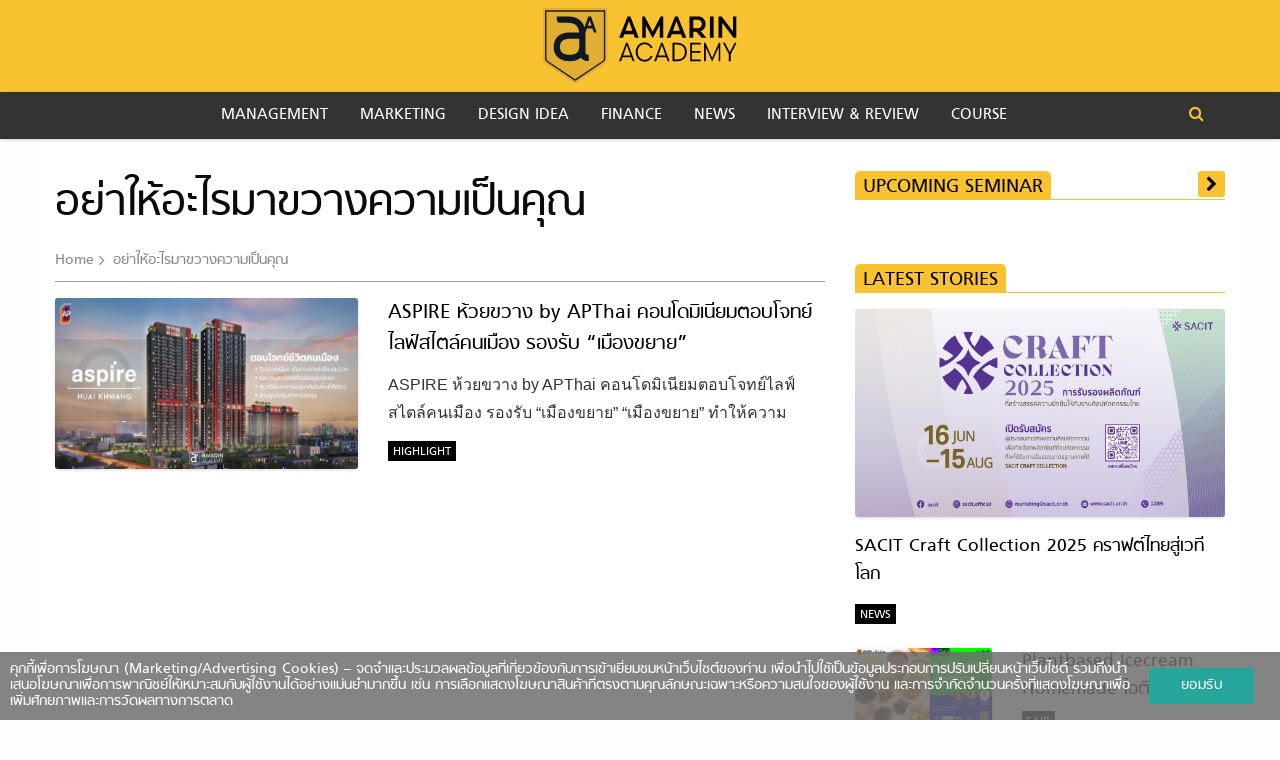

--- FILE ---
content_type: text/html; charset=UTF-8
request_url: https://amarinacademy.com/tag/%E0%B8%AD%E0%B8%A2%E0%B9%88%E0%B8%B2%E0%B9%83%E0%B8%AB%E0%B9%89%E0%B8%AD%E0%B8%B0%E0%B9%84%E0%B8%A3%E0%B8%A1%E0%B8%B2%E0%B8%82%E0%B8%A7%E0%B8%B2%E0%B8%87%E0%B8%84%E0%B8%A7%E0%B8%B2%E0%B8%A1%E0%B9%80/
body_size: 12760
content:
<!doctype html>
<html lang="en-US">
<head>
	<meta charset="UTF-8">
	<meta name="viewport" content="width=device-width, initial-scale=1">
	<meta http-equiv="X-UA-Compatible" content="IE=9" />
	<link rel="profile" href="http://gmpg.org/xfn/11">

	<link rel="apple-touch-icon" sizes="57x57" href="https://amarinacademy.com/app/themes/arun-amarin/dist/images/favicon/apple-icon-57x57.png">
	<link rel="apple-touch-icon" sizes="60x60" href="https://amarinacademy.com/app/themes/arun-amarin/dist/images/favicon/apple-icon-60x60.png">
	<link rel="apple-touch-icon" sizes="72x72" href="https://amarinacademy.com/app/themes/arun-amarin/dist/images/favicon/apple-icon-72x72.png">
	<link rel="apple-touch-icon" sizes="76x76" href="https://amarinacademy.com/app/themes/arun-amarin/dist/images/favicon/apple-icon-76x76.png">
	<link rel="apple-touch-icon" sizes="114x114" href="https://amarinacademy.com/app/themes/arun-amarin/dist/images/favicon/apple-icon-114x114.png">
	<link rel="apple-touch-icon" sizes="120x120" href="https://amarinacademy.com/app/themes/arun-amarin/dist/images/favicon/apple-icon-120x120.png">
	<link rel="apple-touch-icon" sizes="144x144" href="https://amarinacademy.com/app/themes/arun-amarin/dist/images/favicon/apple-icon-144x144.png">
	<link rel="apple-touch-icon" sizes="152x152" href="https://amarinacademy.com/app/themes/arun-amarin/dist/images/favicon/apple-icon-152x152.png">
	<link rel="apple-touch-icon" sizes="180x180" href="https://amarinacademy.com/app/themes/arun-amarin/dist/images/favicon/apple-icon-180x180.png">
	<link rel="icon" type="image/png" sizes="192x192"  href="https://amarinacademy.com/app/themes/arun-amarin/dist/images/favicon/android-icon-192x192.png">
	<link rel="icon" type="image/png" sizes="32x32" href="https://amarinacademy.com/app/themes/arun-amarin/dist/images/favicon/favicon-32x32.png">
	<link rel="icon" type="image/png" sizes="96x96" href="https://amarinacademy.com/app/themes/arun-amarin/dist/images/favicon/favicon-96x96.png">
	<link rel="icon" type="image/png" sizes="16x16" href="https://amarinacademy.com/app/themes/arun-amarin/dist/images/favicon/favicon-16x16.png">
	<link rel="manifest" href="https://amarinacademy.com/app/themes/arun-amarin/dist/images/favicon/manifest.json">
	<meta name="msapplication-TileColor" content="#ffffff">
	<meta name="msapplication-TileImage" content="https://amarinacademy.com/app/themes/arun-amarin/dist/images/favicon/ms-icon-144x144.png">
	<meta name="theme-color" content="#ffffff">

		<meta property="og:image" content="https://amarinacademy.com/app/themes/arun-amarin/dist/images/default.png" />
	<meta property="og:image:width" content="1200" />
	<meta property="og:image:height" content="680" />
	
	<!-- Google Tag Manager -->
	<script>(function(w,d,s,l,i){w[l]=w[l]||[];w[l].push({'gtm.start':
	new Date().getTime(),event:'gtm.js'});var f=d.getElementsByTagName(s)[0],
	j=d.createElement(s),dl=l!='dataLayer'?'&l='+l:'';j.async=true;j.src=
	'https://www.googletagmanager.com/gtm.js?id='+i+dl;f.parentNode.insertBefore(j,f);
	})(window,document,'script','dataLayer','GTM-N6D9R7K');</script>
	<!-- End Google Tag Manager -->

	<!-- FACEBOOK PAGE -->
	<div id="fb-root"></div>
	<script>(function(d, s, id) {
	  var js, fjs = d.getElementsByTagName(s)[0];
	  if (d.getElementById(id)) return;
	  js = d.createElement(s); js.id = id;
	  js.src = 'https://connect.facebook.net/th_TH/sdk.js#xfbml=1&version=v3.1';
	  fjs.parentNode.insertBefore(js, fjs);
	}(document, 'script', 'facebook-jssdk'));</script>
	<!-- END FACEBOOK PAGE -->

	<meta name='robots' content='index, follow, max-image-preview:large, max-snippet:-1, max-video-preview:-1' />

	<!-- This site is optimized with the Yoast SEO plugin v18.9 - https://yoast.com/wordpress/plugins/seo/ -->
	<title>อย่าให้อะไรมาขวางความเป็นคุณ &#8211; Amarin Academy</title>
	<meta name="description" content="รวม อ่าน ติดตาม  ล่าสุด ได้ที่นี่" />
	<link rel="canonical" href="https://amarinacademy.com/tag/อย่าให้อะไรมาขวางความเ/" />
	<meta property="og:locale" content="en_US" />
	<meta property="og:type" content="article" />
	<meta property="og:description" content="รวม อ่าน ติดตาม  ล่าสุด ได้ที่นี่" />
	<meta property="og:url" content="https://amarinacademy.com/tag/อย่าให้อะไรมาขวางความเ/" />
	<meta property="og:site_name" content="Amarin Academy" />
	<meta name="twitter:card" content="summary" />
	<script type="application/ld+json" class="yoast-schema-graph">{"@context":"https://schema.org","@graph":[{"@type":"Organization","@id":"https://amarinacademy.com/#organization","name":"Amarin Academy","url":"https://amarinacademy.com/","sameAs":["https://www.facebook.com/Amarinacademy/"],"logo":{"@type":"ImageObject","inLanguage":"en-US","@id":"https://amarinacademy.com/#/schema/logo/image/","url":"https://amarinacademy.com/app/uploads/2019/01/22852896_1543807212351327_3334119723463237413_n.png","contentUrl":"https://amarinacademy.com/app/uploads/2019/01/22852896_1543807212351327_3334119723463237413_n.png","width":960,"height":960,"caption":"Amarin Academy"},"image":{"@id":"https://amarinacademy.com/#/schema/logo/image/"}},{"@type":"WebSite","@id":"https://amarinacademy.com/#website","url":"https://amarinacademy.com/","name":"Amarin Academy","description":"Community สำหรับผู้ประกอบการ ที่อยากสร้างความสำเร็จให้ธุรกิจ","publisher":{"@id":"https://amarinacademy.com/#organization"},"potentialAction":[{"@type":"SearchAction","target":{"@type":"EntryPoint","urlTemplate":"https://amarinacademy.com/?s={search_term_string}"},"query-input":"required name=search_term_string"}],"inLanguage":"en-US"},{"@type":"CollectionPage","@id":"https://amarinacademy.com/tag/%e0%b8%ad%e0%b8%a2%e0%b9%88%e0%b8%b2%e0%b9%83%e0%b8%ab%e0%b9%89%e0%b8%ad%e0%b8%b0%e0%b9%84%e0%b8%a3%e0%b8%a1%e0%b8%b2%e0%b8%82%e0%b8%a7%e0%b8%b2%e0%b8%87%e0%b8%84%e0%b8%a7%e0%b8%b2%e0%b8%a1%e0%b9%80/#webpage","url":"https://amarinacademy.com/tag/%e0%b8%ad%e0%b8%a2%e0%b9%88%e0%b8%b2%e0%b9%83%e0%b8%ab%e0%b9%89%e0%b8%ad%e0%b8%b0%e0%b9%84%e0%b8%a3%e0%b8%a1%e0%b8%b2%e0%b8%82%e0%b8%a7%e0%b8%b2%e0%b8%87%e0%b8%84%e0%b8%a7%e0%b8%b2%e0%b8%a1%e0%b9%80/","name":"","isPartOf":{"@id":"https://amarinacademy.com/#website"},"description":"รวม อ่าน ติดตาม ล่าสุด ได้ที่นี่","breadcrumb":{"@id":"https://amarinacademy.com/tag/%e0%b8%ad%e0%b8%a2%e0%b9%88%e0%b8%b2%e0%b9%83%e0%b8%ab%e0%b9%89%e0%b8%ad%e0%b8%b0%e0%b9%84%e0%b8%a3%e0%b8%a1%e0%b8%b2%e0%b8%82%e0%b8%a7%e0%b8%b2%e0%b8%87%e0%b8%84%e0%b8%a7%e0%b8%b2%e0%b8%a1%e0%b9%80/#breadcrumb"},"inLanguage":"en-US","potentialAction":[{"@type":"ReadAction","target":["https://amarinacademy.com/tag/%e0%b8%ad%e0%b8%a2%e0%b9%88%e0%b8%b2%e0%b9%83%e0%b8%ab%e0%b9%89%e0%b8%ad%e0%b8%b0%e0%b9%84%e0%b8%a3%e0%b8%a1%e0%b8%b2%e0%b8%82%e0%b8%a7%e0%b8%b2%e0%b8%87%e0%b8%84%e0%b8%a7%e0%b8%b2%e0%b8%a1%e0%b9%80/"]}]},{"@type":"BreadcrumbList","@id":"https://amarinacademy.com/tag/%e0%b8%ad%e0%b8%a2%e0%b9%88%e0%b8%b2%e0%b9%83%e0%b8%ab%e0%b9%89%e0%b8%ad%e0%b8%b0%e0%b9%84%e0%b8%a3%e0%b8%a1%e0%b8%b2%e0%b8%82%e0%b8%a7%e0%b8%b2%e0%b8%87%e0%b8%84%e0%b8%a7%e0%b8%b2%e0%b8%a1%e0%b9%80/#breadcrumb","itemListElement":[{"@type":"ListItem","position":1,"name":"Home","item":"https://amarinacademy.com/"},{"@type":"ListItem","position":2,"name":"อย่าให้อะไรมาขวางความเป็นคุณ"}]}]}</script>
	<!-- / Yoast SEO plugin. -->


<link rel='dns-prefetch' href='//s.w.org' />
<link rel="alternate" type="application/rss+xml" title="Amarin Academy &raquo; Feed" href="https://amarinacademy.com/feed/" />
<link rel="alternate" type="application/rss+xml" title="Amarin Academy &raquo; Comments Feed" href="https://amarinacademy.com/comments/feed/" />
<link rel="alternate" type="application/rss+xml" title="Amarin Academy &raquo; อย่าให้อะไรมาขวางความเป็นคุณ Tag Feed" href="https://amarinacademy.com/tag/%e0%b8%ad%e0%b8%a2%e0%b9%88%e0%b8%b2%e0%b9%83%e0%b8%ab%e0%b9%89%e0%b8%ad%e0%b8%b0%e0%b9%84%e0%b8%a3%e0%b8%a1%e0%b8%b2%e0%b8%82%e0%b8%a7%e0%b8%b2%e0%b8%87%e0%b8%84%e0%b8%a7%e0%b8%b2%e0%b8%a1%e0%b9%80/feed/" />
<link rel='stylesheet' id='wp-block-library-css'  href='https://amarinacademy.com/wp/wp-includes/css/dist/block-library/style.min.css?ver=5.9.9' type='text/css' media='all' />
<style id='global-styles-inline-css' type='text/css'>
body{--wp--preset--color--black: #000000;--wp--preset--color--cyan-bluish-gray: #abb8c3;--wp--preset--color--white: #ffffff;--wp--preset--color--pale-pink: #f78da7;--wp--preset--color--vivid-red: #cf2e2e;--wp--preset--color--luminous-vivid-orange: #ff6900;--wp--preset--color--luminous-vivid-amber: #fcb900;--wp--preset--color--light-green-cyan: #7bdcb5;--wp--preset--color--vivid-green-cyan: #00d084;--wp--preset--color--pale-cyan-blue: #8ed1fc;--wp--preset--color--vivid-cyan-blue: #0693e3;--wp--preset--color--vivid-purple: #9b51e0;--wp--preset--gradient--vivid-cyan-blue-to-vivid-purple: linear-gradient(135deg,rgba(6,147,227,1) 0%,rgb(155,81,224) 100%);--wp--preset--gradient--light-green-cyan-to-vivid-green-cyan: linear-gradient(135deg,rgb(122,220,180) 0%,rgb(0,208,130) 100%);--wp--preset--gradient--luminous-vivid-amber-to-luminous-vivid-orange: linear-gradient(135deg,rgba(252,185,0,1) 0%,rgba(255,105,0,1) 100%);--wp--preset--gradient--luminous-vivid-orange-to-vivid-red: linear-gradient(135deg,rgba(255,105,0,1) 0%,rgb(207,46,46) 100%);--wp--preset--gradient--very-light-gray-to-cyan-bluish-gray: linear-gradient(135deg,rgb(238,238,238) 0%,rgb(169,184,195) 100%);--wp--preset--gradient--cool-to-warm-spectrum: linear-gradient(135deg,rgb(74,234,220) 0%,rgb(151,120,209) 20%,rgb(207,42,186) 40%,rgb(238,44,130) 60%,rgb(251,105,98) 80%,rgb(254,248,76) 100%);--wp--preset--gradient--blush-light-purple: linear-gradient(135deg,rgb(255,206,236) 0%,rgb(152,150,240) 100%);--wp--preset--gradient--blush-bordeaux: linear-gradient(135deg,rgb(254,205,165) 0%,rgb(254,45,45) 50%,rgb(107,0,62) 100%);--wp--preset--gradient--luminous-dusk: linear-gradient(135deg,rgb(255,203,112) 0%,rgb(199,81,192) 50%,rgb(65,88,208) 100%);--wp--preset--gradient--pale-ocean: linear-gradient(135deg,rgb(255,245,203) 0%,rgb(182,227,212) 50%,rgb(51,167,181) 100%);--wp--preset--gradient--electric-grass: linear-gradient(135deg,rgb(202,248,128) 0%,rgb(113,206,126) 100%);--wp--preset--gradient--midnight: linear-gradient(135deg,rgb(2,3,129) 0%,rgb(40,116,252) 100%);--wp--preset--duotone--dark-grayscale: url('#wp-duotone-dark-grayscale');--wp--preset--duotone--grayscale: url('#wp-duotone-grayscale');--wp--preset--duotone--purple-yellow: url('#wp-duotone-purple-yellow');--wp--preset--duotone--blue-red: url('#wp-duotone-blue-red');--wp--preset--duotone--midnight: url('#wp-duotone-midnight');--wp--preset--duotone--magenta-yellow: url('#wp-duotone-magenta-yellow');--wp--preset--duotone--purple-green: url('#wp-duotone-purple-green');--wp--preset--duotone--blue-orange: url('#wp-duotone-blue-orange');--wp--preset--font-size--small: 13px;--wp--preset--font-size--medium: 20px;--wp--preset--font-size--large: 36px;--wp--preset--font-size--x-large: 42px;}.has-black-color{color: var(--wp--preset--color--black) !important;}.has-cyan-bluish-gray-color{color: var(--wp--preset--color--cyan-bluish-gray) !important;}.has-white-color{color: var(--wp--preset--color--white) !important;}.has-pale-pink-color{color: var(--wp--preset--color--pale-pink) !important;}.has-vivid-red-color{color: var(--wp--preset--color--vivid-red) !important;}.has-luminous-vivid-orange-color{color: var(--wp--preset--color--luminous-vivid-orange) !important;}.has-luminous-vivid-amber-color{color: var(--wp--preset--color--luminous-vivid-amber) !important;}.has-light-green-cyan-color{color: var(--wp--preset--color--light-green-cyan) !important;}.has-vivid-green-cyan-color{color: var(--wp--preset--color--vivid-green-cyan) !important;}.has-pale-cyan-blue-color{color: var(--wp--preset--color--pale-cyan-blue) !important;}.has-vivid-cyan-blue-color{color: var(--wp--preset--color--vivid-cyan-blue) !important;}.has-vivid-purple-color{color: var(--wp--preset--color--vivid-purple) !important;}.has-black-background-color{background-color: var(--wp--preset--color--black) !important;}.has-cyan-bluish-gray-background-color{background-color: var(--wp--preset--color--cyan-bluish-gray) !important;}.has-white-background-color{background-color: var(--wp--preset--color--white) !important;}.has-pale-pink-background-color{background-color: var(--wp--preset--color--pale-pink) !important;}.has-vivid-red-background-color{background-color: var(--wp--preset--color--vivid-red) !important;}.has-luminous-vivid-orange-background-color{background-color: var(--wp--preset--color--luminous-vivid-orange) !important;}.has-luminous-vivid-amber-background-color{background-color: var(--wp--preset--color--luminous-vivid-amber) !important;}.has-light-green-cyan-background-color{background-color: var(--wp--preset--color--light-green-cyan) !important;}.has-vivid-green-cyan-background-color{background-color: var(--wp--preset--color--vivid-green-cyan) !important;}.has-pale-cyan-blue-background-color{background-color: var(--wp--preset--color--pale-cyan-blue) !important;}.has-vivid-cyan-blue-background-color{background-color: var(--wp--preset--color--vivid-cyan-blue) !important;}.has-vivid-purple-background-color{background-color: var(--wp--preset--color--vivid-purple) !important;}.has-black-border-color{border-color: var(--wp--preset--color--black) !important;}.has-cyan-bluish-gray-border-color{border-color: var(--wp--preset--color--cyan-bluish-gray) !important;}.has-white-border-color{border-color: var(--wp--preset--color--white) !important;}.has-pale-pink-border-color{border-color: var(--wp--preset--color--pale-pink) !important;}.has-vivid-red-border-color{border-color: var(--wp--preset--color--vivid-red) !important;}.has-luminous-vivid-orange-border-color{border-color: var(--wp--preset--color--luminous-vivid-orange) !important;}.has-luminous-vivid-amber-border-color{border-color: var(--wp--preset--color--luminous-vivid-amber) !important;}.has-light-green-cyan-border-color{border-color: var(--wp--preset--color--light-green-cyan) !important;}.has-vivid-green-cyan-border-color{border-color: var(--wp--preset--color--vivid-green-cyan) !important;}.has-pale-cyan-blue-border-color{border-color: var(--wp--preset--color--pale-cyan-blue) !important;}.has-vivid-cyan-blue-border-color{border-color: var(--wp--preset--color--vivid-cyan-blue) !important;}.has-vivid-purple-border-color{border-color: var(--wp--preset--color--vivid-purple) !important;}.has-vivid-cyan-blue-to-vivid-purple-gradient-background{background: var(--wp--preset--gradient--vivid-cyan-blue-to-vivid-purple) !important;}.has-light-green-cyan-to-vivid-green-cyan-gradient-background{background: var(--wp--preset--gradient--light-green-cyan-to-vivid-green-cyan) !important;}.has-luminous-vivid-amber-to-luminous-vivid-orange-gradient-background{background: var(--wp--preset--gradient--luminous-vivid-amber-to-luminous-vivid-orange) !important;}.has-luminous-vivid-orange-to-vivid-red-gradient-background{background: var(--wp--preset--gradient--luminous-vivid-orange-to-vivid-red) !important;}.has-very-light-gray-to-cyan-bluish-gray-gradient-background{background: var(--wp--preset--gradient--very-light-gray-to-cyan-bluish-gray) !important;}.has-cool-to-warm-spectrum-gradient-background{background: var(--wp--preset--gradient--cool-to-warm-spectrum) !important;}.has-blush-light-purple-gradient-background{background: var(--wp--preset--gradient--blush-light-purple) !important;}.has-blush-bordeaux-gradient-background{background: var(--wp--preset--gradient--blush-bordeaux) !important;}.has-luminous-dusk-gradient-background{background: var(--wp--preset--gradient--luminous-dusk) !important;}.has-pale-ocean-gradient-background{background: var(--wp--preset--gradient--pale-ocean) !important;}.has-electric-grass-gradient-background{background: var(--wp--preset--gradient--electric-grass) !important;}.has-midnight-gradient-background{background: var(--wp--preset--gradient--midnight) !important;}.has-small-font-size{font-size: var(--wp--preset--font-size--small) !important;}.has-medium-font-size{font-size: var(--wp--preset--font-size--medium) !important;}.has-large-font-size{font-size: var(--wp--preset--font-size--large) !important;}.has-x-large-font-size{font-size: var(--wp--preset--font-size--x-large) !important;}
</style>
<link rel='stylesheet' id='front-css-css'  href='https://amarinacademy.com/app/plugins/amarin-cookie-notice/css/front.css?ver=5.9.9' type='text/css' media='all' />
<link rel='stylesheet' id='cookie-notice-css-css'  href='https://amarinacademy.com/app/plugins/amarin-cookie-notice/css/style.css?ver=5.9.9' type='text/css' media='all' />
<link rel='stylesheet' id='wp-course-booking-css'  href='https://amarinacademy.com/app/plugins/amarin-course-booking/frontend/css/wp-course-booking-frontend.css?ver=1.0' type='text/css' media='all' />
<link rel='stylesheet' id='amarin-users-css'  href='https://amarinacademy.com/app/plugins/wp-plugin-amarin-users/frontend/css/amarin-users-frontend.css?ver=1.0' type='text/css' media='all' />
<link rel='stylesheet' id='app-css-css'  href='https://amarinacademy.com/app/themes/arun-amarin/dist/css/style.css?q=1770128492&#038;ver=5.9.9' type='text/css' media='all' />
<script type='text/javascript' src='https://amarinacademy.com/wp/wp-includes/js/jquery/jquery.min.js?ver=3.6.0' id='jquery-core-js'></script>
<script type='text/javascript' src='https://amarinacademy.com/wp/wp-includes/js/jquery/jquery-migrate.min.js?ver=3.3.2' id='jquery-migrate-js'></script>
<script type='text/javascript' src='https://amarinacademy.com/app/plugins/amarin-cookie-notice/js/cookie-notice.js?ver=5.9.9' id='cookie-notice-js-js'></script>
<script type='text/javascript' id='cookie-notice-front-js-extra'>
/* <![CDATA[ */
var cnArgs = {"ajaxurl":"https:\/\/amarinacademy.com\/wp\/wp-admin\/admin-ajax.php","cookieName":"cookie_notice_accepted","cookieValue":"TRUE","cookieTime":"31337313373","cookiePath":"\/","cookieDomain":""};
/* ]]> */
</script>
<script type='text/javascript' src='https://amarinacademy.com/app/plugins/amarin-cookie-notice/js/front.js?ver=5.9.9' id='cookie-notice-front-js'></script>
<link rel="https://api.w.org/" href="https://amarinacademy.com/wp-json/" /><link rel="alternate" type="application/json" href="https://amarinacademy.com/wp-json/wp/v2/tags/853" /><link rel="EditURI" type="application/rsd+xml" title="RSD" href="https://amarinacademy.com/wp/xmlrpc.php?rsd" />
<link rel="wlwmanifest" type="application/wlwmanifest+xml" href="https://amarinacademy.com/wp/wp-includes/wlwmanifest.xml" /> 
<meta name="generator" content="WordPress 5.9.9" />
		<style type="text/css" id="wp-custom-css">
			.cookie-notice-container{
	font-size: 1rem;
	max-width: 100%;
  font-family: "sukhumvit", "sans-serif";
}

.cookie-notice-container .col {
	max-width: 100%;
}

.cookie-notice-container .btn {
	text-decoration: none;
	color: #fff;
	background-color: #26a69a;
	text-align: center;
	letter-spacing: .5px;
	transition: .2s ease-out;
	cursor: pointer;
	border: none;
	border-radius: 2px;
	display: inline-block;
	height: 36px;
	line-height: 36px;
	padding: 0 2rem;
	text-transform: uppercase;
	vertical-align: middle;
	-webkit-tap-highlight-color: transparent;
}
.banner-inread{
	text-align:center;
}
		</style>
		
		<script async="async" src="https://www.googletagservices.com/tag/js/gpt.js"></script>
<script>
	var googletag = googletag || {};
	googletag.cmd = googletag.cmd || [];
</script>
<script>
	googletag.cmd.push(function() {
		// var map_header = googletag.sizeMapping().
		// 	addSize([1200, 0], [[970, 90], [980, 90], [980, 250], [970, 250], [728, 90]]).
		// 	addSize([1024, 0], [728, 90]).
		// 	addSize([0, 0], [[320, 100], [320, 50]]).
		// 	build();
		// 	googletag.defineSlot('/268886756/AA/AA-Header', [[980, 250], [980, 90], [728, 90], [970, 250], [970, 90], [320, 100], [320, 50]], 'dfp-header').
		// 	defineSizeMapping(map_header).
		// 	addService(googletag.pubads());

		// var map_rectangle = googletag.sizeMapping().
		// 	addSize([0, 0], [[336, 280], [300, 250], [336, 280], [250, 250] ]).
		// 	build();
		// 	googletag.defineSlot('/268886756/AA/AA-Rectangle', [[250, 250], [336, 280], [300, 250]], 'dfp-rectangle').
		// 	defineSizeMapping(map_rectangle).
		// 	addService(googletag.pubads());

		// var map_center = googletag.sizeMapping().
		// 	addSize([1024, 0], [728, 90]).
		// 	addSize([0, 0], [[336, 280], [300, 250], [320, 50], [320, 100], [336, 280]]).
		// 	build();
		// 	googletag.defineSlot('/268886756/AA/AA-Center', [[320, 100], [320, 50], [336, 280], [300, 250], [728, 90]], 'dfp-center').
		//  	defineSizeMapping(map_center).
		// 	addService(googletag.pubads());

		// var map_inread_0 = googletag.sizeMapping().
		// 	addSize([0, 0], [[336, 280], [300, 250], [336, 280], [250, 250] ]).
		// 	build();
		// 	googletag.defineSlot('/268886756/AA/AA-Inread', [[250, 250], [336, 280], [300, 250]], 'dfp-inread-0').
		// 	defineSizeMapping(map_inread_0).
		// 	addService(googletag.pubads());

		// var map_inread_1 = googletag.sizeMapping().
		// 	addSize([0, 0], [[336, 280], [300, 250], [336, 280], [250, 250] ]).
		// 	build();
		// 	googletag.defineSlot('/268886756/AA/AmarinAcademy-Inread2', [[250, 250], [336, 280], [300, 250]], 'dfp-inread-1').
		// 	defineSizeMapping(map_inread_1).
		// 	addService(googletag.pubads());

		// var map_footer = googletag.sizeMapping().
		// 	addSize([1024, 0], [[728, 90], [970, 90], [970, 250]]).
		// 	addSize([0, 0], [[336, 280], [300, 250], [320, 50], [320, 100], [336, 280]]).
		// 	build();
		// 	googletag.defineSlot('/268886756/AA/AA-Footer', [[320, 100], [336, 280], [728, 90], [970, 250], [320, 50], [970, 90], [300, 250]], 'dfp-footer').
		//  	defineSizeMapping(map_footer).
		// 	addService(googletag.pubads());

		// var map_adhesion = googletag.sizeMapping().
		// 	addSize([640, 0], []).
		// 	addSize([0, 0], [[320, 50], [320, 100]]).
		// 	build();
		// 	googletag.defineSlot('/268886756/AA/AA-Popup', [[320, 50], [320, 100]], 'dfp-popup').
		// 	defineSizeMapping(map_adhesion).
		// 	addService(googletag.pubads());

		// googletag.defineSlot('/268886756/AA/AA-Outstream', [1, 1], 'dfp-outstream').addService(googletag.pubads());

		googletag.defineOutOfPageSlot('/268886756/AA/AA-LightBox', 'dfp-lightbox').addService(googletag.pubads());
    	
	   	googletag.pubads().enableSingleRequest();
		googletag.pubads().collapseEmptyDivs();
		googletag.enableServices();
	});
</script>
	
	            	
	<script type="text/javascript">
        var ads_special = 'hide';
	</script>
	<script>
		var demoads = false;
			</script>
</head>

<body class="archive tag tag-853 hfeed">

<!-- Google Tag Manager (noscript) -->
<noscript><iframe src="https://www.googletagmanager.com/ns.html?id=GTM-N6D9R7K"
height="0" width="0" style="display:none;visibility:hidden"></iframe></noscript>
<!-- End Google Tag Manager (noscript) -->

	<div class="off-canvas-wrapper">
		<div class="off-canvas position-left" id="offCanvas" data-off-canvas>
			<div class="row column">
				<div class="offcanvas-logo">
					<a href="https://amarinacademy.com/" rel="home" title="Amarin Academy">
						<img src="https://amarinacademy.com/app/themes/arun-amarin/dist/images/logo_amarinacademy.svg" alt="Amarin Academy">
					</a>
				</div>
			</div>

			<div class="offcanvas-social row small-up-5">
				<div class="column">
					<a target="_blank" href="https://www.facebook.com/amarinacademy/" title="Facebook">
						<span class="fa-stack">
							<i class="fa fa-circle fa-stack-2x"></i>
							<i class="fa fa-facebook fa-stack-1x fa-inverse"></i>
						</span>
					</a>
				</div>
				<div class="column line">
					<a target="_blank" href="https://line.me/R/ti/p/%40pjb6431s" title="Line" class="ic-line">
						<!-- <span class="fa-stack">
							<i class="fa fa-circle fa-stack-2x"></i>
							<i class="fa fa-instagram fa-stack-1x fa-inverse"></i>
						</span> -->
						<img src="https://amarinacademy.com/app/themes/arun-amarin/dist/images/ic_line_yellow.svg" alt="">
					</a>
				</div>
				<!-- <div class="column">
					<a target="_blank" href="" title="Twitter">
						<span class="fa-stack">
							<i class="fa fa-circle fa-stack-2x"></i>
							<i class="fa fa-twitter fa-stack-1x fa-inverse"></i>
						</span>
					</a>
				</div>
				<div class="column">
					<a target="_blank" href="" title="Youtube">
						<span class="fa-stack">
							<i class="fa fa-circle fa-stack-2x"></i>
							<i class="fa fa-youtube-play fa-stack-1x fa-inverse"></i>
						</span>
					</a>
				</div>
				<div class="column">
					<a target="_blank" href="" title="Youtube">
						<span class="fa-stack">
							<i class="fa fa-circle fa-stack-2x"></i>
							<i class="fa fa-pinterest fa-stack-1x fa-inverse"></i>
						</span>
					</a>
				</div> -->
			</div>

			<div class="row column">
				<hr>
			</div>

			<div class="offcanvas-navigator row column">
				<!-- Your menu or Off-canvas content goes here -->
				<ul id="primary-menu" class="vertical medium-horizontal menu" data-responsive-menu="accordion large-dropdown" data-disable-hover="false" data-click-open="true"><li id="menu-item-4551" class="menu-item menu-item-type-taxonomy menu-item-object-category menu-item-4551"><a href="https://amarinacademy.com/management/">Management</a></li>
<li id="menu-item-4552" class="menu-item menu-item-type-taxonomy menu-item-object-category menu-item-4552"><a href="https://amarinacademy.com/marketing/">Marketing</a></li>
<li id="menu-item-4554" class="menu-item menu-item-type-taxonomy menu-item-object-category menu-item-4554"><a href="https://amarinacademy.com/design-idea/">Design Idea</a></li>
<li id="menu-item-4556" class="menu-item menu-item-type-taxonomy menu-item-object-category menu-item-4556"><a href="https://amarinacademy.com/finance/">Finance</a></li>
<li id="menu-item-4555" class="menu-item menu-item-type-taxonomy menu-item-object-category menu-item-4555"><a href="https://amarinacademy.com/news/">News</a></li>
<li id="menu-item-4553" class="menu-item menu-item-type-taxonomy menu-item-object-category menu-item-4553"><a href="https://amarinacademy.com/interview-review/">Interview &#038; Review</a></li>
<li id="menu-item-4557" class="menu-item menu-item-type-taxonomy menu-item-object-category menu-item-4557"><a href="https://amarinacademy.com/course/">Course</a></li>
 </ul>			</div>
		</div>

		<div class="off-canvas position-right" id="offCanvasRight" data-off-canvas>
			<div class="row column">
				<div class="offcanvas-logo">
					<a href="https://amarinacademy.com/" rel="home" title="Amarin Academy">
						<img src="https://amarinacademy.com/app/themes/arun-amarin/dist/images/logo_amarinacademy.svg" alt="Amarin Academy">
					</a>
				</div>
			</div>

			<div class="offcanvas-search row column">
				<form action="https://amarinacademy.com" method="GET">
					<div class="input-group">
						<input id="search-box" class="input-group-field" type="text" name="s" placeholder="Search">
					</div>
				</form>
			</div>
		</div>
		<div class="off-canvas-content" data-off-canvas-content>
      	<!-- Your page content lives here -->
			<div id="page" class="site">
				<a class="skip-link screen-reader-text" href="#content">
					Skip to content				</a>
				<div id="site-branding-mobile">
					<div data-sticky-container>
						<div class="sticky sticky-topbar" data-sticky data-options="marginTop: 0; stickyOn: small;">
							<div class="header-mobile-main">
								<div id="site-branding" class="site-branding images-branding text-center">
									<div class="row align-middle">
										<div class="columns small-2">
											<button class="menu-icon hide-for-large" type="button" data-toggle="offCanvas"></button>
										</div>
										<div class="columns small-8">
																							<p class="site-title">
													<a href="https://amarinacademy.com/" rel="home" title="Amarin Academy">
														<img src="https://amarinacademy.com/app/themes/arun-amarin/dist/images/logo_amarinacademy.svg" alt="Amarin Academy">
													</a>
												</p>
																						</div>
										<div class="columns small-2">
																						<button class="hide-for-large" type="button" data-toggle="offCanvasRight">
												<span><i class="fa fa-search"></i></span>
											</button>
										</div>
									</div>
								</div>
								<div class="mobile-search">
									<div class="row column">
										<form action="https://amarinacademy.com" method="GET">
											<div class="input-group">
												<input id="search-box" class="input-group-field" type="text" name="s">
												<div class="input-group-button">
													<input type="submit" class="button" value="ค้นหา">
												</div>
											</div>
										</form>
									</div>
								</div>
							</div>
													</div>
					</div><!-- .site-branding -->
				</div>


				<header id="masthead" class="site-header show-for-large">
					<div data-sticky-container>
						<div class="sticky sticky-topbar" data-sticky data-top-anchor="site-branding:bottom" data-options="marginTop: 0;">
							<nav id="site-navigation" class="navigation-top">
								<div class="row column">
									<div class="top-bar" id="responsive-menu">
										<div class="top-bar-left">
											<ul id="primary-menu" class="vertical medium-horizontal menu" data-responsive-menu="accordion medium-dropdown" data-disable-hover="false" data-click-open="false"><li class="menu-item menu-item-type-taxonomy menu-item-object-category menu-item-4551"><a href="https://amarinacademy.com/management/">Management</a></li>
<li class="menu-item menu-item-type-taxonomy menu-item-object-category menu-item-4552"><a href="https://amarinacademy.com/marketing/">Marketing</a></li>
<li class="menu-item menu-item-type-taxonomy menu-item-object-category menu-item-4554"><a href="https://amarinacademy.com/design-idea/">Design Idea</a></li>
<li class="menu-item menu-item-type-taxonomy menu-item-object-category menu-item-4556"><a href="https://amarinacademy.com/finance/">Finance</a></li>
<li class="menu-item menu-item-type-taxonomy menu-item-object-category menu-item-4555"><a href="https://amarinacademy.com/news/">News</a></li>
<li class="menu-item menu-item-type-taxonomy menu-item-object-category menu-item-4553"><a href="https://amarinacademy.com/interview-review/">Interview &#038; Review</a></li>
<li class="menu-item menu-item-type-taxonomy menu-item-object-category menu-item-4557"><a href="https://amarinacademy.com/course/">Course</a></li>
 </ul>										</div>
										<div class="top-bar-right">
											<ul class="menu menu-search ">
												<li class="event-desktop-search">
													<span><i class="fa fa-search" aria-hidden="true"></i></span>
												</li>
											</ul>
										</div>
									</div>
									<div class="input-search">
										<form action="https://amarinacademy.com" method="GET">
											<input id="search-box" class="input-group-field" type="text" name="s" placeholder="&#xF002; Search">
										</form>
									</div>
								</div>
							</nav>
						</div>
					</div>

				</header><!-- #masthead -->
				
				<div id="content" class="site-content">

	<div id="primary" class="content-area row">
		<main id="main" class="entry-block-featured entry-section-block site-main columns large-8 small-12 entry-block-line">
														<header class="page-header">
					<div class="header-main">
						<h1 class="page-title">อย่าให้อะไรมาขวางความเป็นคุณ</h1>						<nav class="breadcrumbs" role="navigation"><a href="https://amarinacademy.com">Home</a><span>อย่าให้อะไรมาขวางความเป็นคุณ</span></nav></nav>					</div>
									</header><!-- .page-header -->

				<div class="row">
																<div class="columns small-12">
							<article id="post-8417" class="horizontal mg-bottom post-8417 post type-post status-publish format-standard has-post-thumbnail hentry category-highlight tag-amarin-academy tag-apcondo tag-apthai tag-aspirehuaikhwang tag-liberatedlivingasyoudesire tag-855 tag-850 tag-857 tag-853 tag-841 tag-ap tag-856">
    <div class="entry-content">
        <div class="row">
            <div class="columns small-5">
                <div class="images-thumbnail entry-thumbnail aspect-ratio-16x9 aspect-ratio">
                    <a href="https://amarinacademy.com/8417/highlight/aspirehuaikhwang/" title="ASPIRE ห้วยขวาง by APThai คอนโดมิเนียมตอบโจทย์ไลฟ์สไตล์คนเมือง รองรับ &#8220;เมืองขยาย&#8221;" ><img width="2048" height="1024" src="https://amarinacademy.com/app/uploads/2024/06/ดีไซน์ที่ยังไม่ได้ตั้งชื่อ-16.jpg" class="attachment-post-thumbnail size-post-thumbnail wp-post-image" alt="" srcset="https://amarinacademy.com/app/uploads/2024/06/ดีไซน์ที่ยังไม่ได้ตั้งชื่อ-16.jpg 2048w, https://amarinacademy.com/app/uploads/2024/06/ดีไซน์ที่ยังไม่ได้ตั้งชื่อ-16-300x150.jpg 300w, https://amarinacademy.com/app/uploads/2024/06/ดีไซน์ที่ยังไม่ได้ตั้งชื่อ-16-1024x512.jpg 1024w, https://amarinacademy.com/app/uploads/2024/06/ดีไซน์ที่ยังไม่ได้ตั้งชื่อ-16-768x384.jpg 768w, https://amarinacademy.com/app/uploads/2024/06/ดีไซน์ที่ยังไม่ได้ตั้งชื่อ-16-1536x768.jpg 1536w" sizes="(max-width: 2048px) 100vw, 2048px" /></a>                </div>
            </div>
            <div class="columns small-7">
                <h2 class="entry-title">
                    <a href="https://amarinacademy.com/8417/highlight/aspirehuaikhwang/" title="ASPIRE ห้วยขวาง by APThai คอนโดมิเนียมตอบโจทย์ไลฟ์สไตล์คนเมือง รองรับ &#8220;เมืองขยาย&#8221;">
                        ASPIRE ห้วยขวาง by APThai คอนโดมิเนียมตอบโจทย์ไลฟ์สไตล์คนเมือง รองรับ &#8220;เมืองขยาย&#8221;                    </a>
                </h2>
                <p class="hide-for-small-only">ASPIRE ห้วยขวาง by APThai คอนโดมิเนียมตอบโจทย์ไลฟ์สไตล์คนเมือง รองรับ &#8220;เมืองขยาย&#8221; “เมืองขยาย” ทำให้ความต้องการที่อยู่อาศัยเพิ่มขึ้น อนาคตชีวิตคนเมืองที่อยู่อาศัยในกรุงเทพฯ พบว่าที่อยู่อาศัยรูปแบบ “คอนโดมิเนียม” มีจำนวนเพิ่มขึ้นอย่างเห็นได้ชัด สะท้อนให้เห็นถึงความท้าทายและโอกาสใหม่ ๆ ทางธุรกิจและอาชีพที่มาพร้อมกับการขยายตัวของความเป็นเมืองทั้งสิ้น วันนี้ Amarin Academy จะพาทุกท่านไปรู้จักกับคอนโดมิเนี่ยมที่เหมาะสำหรับไลฟ์สไตล์คนเมือง กับ “ASPIRE ห้วยขวาง” จาก APThai ผู้พัฒนาที่อยู่อาศัยในเมืองมายาวนานกว่า 30 ปี “ASPIRE ห้วยขวาง” NEW STYLE TRIPLE FUNCTION COOK/PLAY/WORK  ถือเป็นที่พักอาศัยที่ตอบโจทย์ทุกความต้องการ ด้วย Prime Location ทำเลที่คึกคักเหมาะกับคนวัยทำงาน ใจกลางย่านห้วยขวาง เดินทางง่าย ไปไหนสะดวก สิ่งอำนวยความสะดวกครบครัน ทั้งส่วนกลางและการออกแบบให้มีสุนทรียของการอยู่อาศัยด้วยการเพิ่มพื้นที่สีเขียว และสระว่ายน้ำขนาดใหญ่ที่มาพร้อมกิจกรรมที่หลากหลาย อย่าง AQUA ENERGETIC HUB กิจกรรมสำหรับคน ACTIVE หรือ AQUA PASSIVE [&hellip;]</p>
                <div class="entry-meta clearfix">
                    <span class="float-left">
                        <a href="https://amarinacademy.com/highlight/" title="Highlight">
                            Highlight                        </a>
                    </span>
                </div>
            </div>
        </div>
    </div>
    </article>						</div> 
													<section class="entry-section-block">
                                <div class="row column">
                                                                </div>
                            </section>
																					</div>
				
						
		</main><!-- #main -->
		<aside id="sidebar" class="columns large-4 small-12">
			<div data-sticky-container class="sidebar">
				<div class="sticky" data-sticky data-top-anchor="sidebar" data-btm-anchor="dfp-footer">
					
<div id="secondary" class="widget-area sidebar-area">

    <section id="course" class="entry-block-featured entry-block-line entry-section-block seminar-box">
        <div class="row column">
            <div class="bar">
                <div class="clearfix">
                <h3 class="float-left">Upcoming Seminar</h3>
                    <span class="float-right">
                        <a href="https://amarinacademy.com/course/" title="Course">
                            <i class="fa fa-chevron-right"></i>
                        </a>
                    </span>
                </div>
            </div>
        </div>
                    </section>

    <section class="entry-section-block">
        <div class="row column align-middle">
                    <!-- <div class="text-center">
                <img src="http://via.placeholder.com/300x250">
            </div> -->
        </div>
    </section>

    
    <section class="entry-block-featured entry-section-block entry-block-line lateststories-box">
    	<div class="row column">
            <div class="bar">
                <div class="clearfix">
                    <h3 class="float-left">Latest Stories</h3>
                    <!-- <span class="float-right">
                        <a href="https://amarinacademy.com/uncategorized/" title="ASPIRE ห้วยขวาง by APThai คอนโดมิเนียมตอบโจทย์ไลฟ์สไตล์คนเมือง รองรับ &#8220;เมืองขยาย&#8221;">
                            <i class="fa fa-chevron-right"></i>
                        </a>
                    </span> -->
                </div>
            </div>
        </div>
        <!-- <div class="row column">
            <div id="amarin-cx-box">
                <div class="cx-inner">
                </div>
            </div>
        </div> -->
        <div class="row column lateststories-inside">
                                                                <div class="row column">
                        <article id="post-8536" class="mg-bottom post-8536 post type-post status-publish format-standard has-post-thumbnail hentry category-news">
    <div class="entry-content entry-featured">
        <div class="images-thumbnail entry-thumbnail aspect-ratio-16x9 aspect-ratio">
            <a href="https://amarinacademy.com/8536/news/sacit-craft-collection-2025/" title="SACIT Craft Collection 2025 คราฟต์ไทยสู่เวทีโลก" ><img width="1200" height="630" src="https://amarinacademy.com/app/uploads/2025/07/CC_web_cover-1.jpg" class="attachment-post-thumbnail size-post-thumbnail wp-post-image" alt="" loading="lazy" srcset="https://amarinacademy.com/app/uploads/2025/07/CC_web_cover-1.jpg 1200w, https://amarinacademy.com/app/uploads/2025/07/CC_web_cover-1-300x158.jpg 300w, https://amarinacademy.com/app/uploads/2025/07/CC_web_cover-1-1024x538.jpg 1024w, https://amarinacademy.com/app/uploads/2025/07/CC_web_cover-1-768x403.jpg 768w" sizes="(max-width: 1200px) 100vw, 1200px" /></a>        </div>
        <div class="entry-desc">
            <h2 class="entry-title">
                <a href="https://amarinacademy.com/8536/news/sacit-craft-collection-2025/" title="SACIT Craft Collection 2025 คราฟต์ไทยสู่เวทีโลก">
                    SACIT Craft Collection 2025 คราฟต์ไทยสู่เวทีโลก                </a>
            </h2>
            <div class="entry-meta clearfix">
                <span class="float-left">
                    <a href="https://amarinacademy.com/news/" title="News">
                        News                    </a>
                </span>
            </div>
        </div>
    </div>
    </article>                    </div>
                                                                                <div class="row column">
                        <article id="post-8517" class="horizontal mg-bottom post-8517 post type-post status-publish format-standard has-post-thumbnail hentry category-fair tag-amarinacademy tag-amaringroup tag-amarinmediaandevent tag-plantbased tag-859 tag-828 tag-midyear2024">
    <div class="entry-content">
        <div class="row">
            <div class="columns small-5">
                <div class="images-thumbnail entry-thumbnail aspect-ratio-16x9 aspect-ratio">
                    <a href="https://amarinacademy.com/8517/fair/plantbased-icecream-homemade/" title="Plantbased Icecream Homemade ไอติมสายกรีน เอ็นจอย(อีท)ไม่รู้สึกผิด" ><img width="2403" height="1263" src="https://amarinacademy.com/app/uploads/2024/08/Artboard-15-copy-3@2x.png" class="attachment-post-thumbnail size-post-thumbnail wp-post-image" alt="" loading="lazy" srcset="https://amarinacademy.com/app/uploads/2024/08/Artboard-15-copy-3@2x.png 2403w, https://amarinacademy.com/app/uploads/2024/08/Artboard-15-copy-3@2x-300x158.png 300w, https://amarinacademy.com/app/uploads/2024/08/Artboard-15-copy-3@2x-1024x538.png 1024w, https://amarinacademy.com/app/uploads/2024/08/Artboard-15-copy-3@2x-768x404.png 768w, https://amarinacademy.com/app/uploads/2024/08/Artboard-15-copy-3@2x-1536x807.png 1536w, https://amarinacademy.com/app/uploads/2024/08/Artboard-15-copy-3@2x-2048x1076.png 2048w" sizes="(max-width: 2403px) 100vw, 2403px" /></a>                </div>
            </div>
            <div class="columns small-7">
                <h2 class="entry-title">
                    <a href="https://amarinacademy.com/8517/fair/plantbased-icecream-homemade/" title="Plantbased Icecream Homemade ไอติมสายกรีน เอ็นจอย(อีท)ไม่รู้สึกผิด">
                        Plantbased Icecream Homemade ไอติมสายกรีน เอ็นจอย(อีท)ไม่รู้สึกผิด                    </a>
                </h2>
                <div class="entry-meta clearfix">
                    <span class="float-left">
                        <a href="https://amarinacademy.com/fair/" title="Fair">
                            Fair                        </a>
                    </span>
                </div>
            </div>
        </div>
    </div>
    </article>                    </div>
                                                                                <div class="row column">
                        <article id="post-8509" class="horizontal mg-bottom post-8509 post type-post status-publish format-standard has-post-thumbnail hentry category-fair tag-amarinacademy tag-amaringroup tag-amarinmediaandevent tag-cacao tag-cacaolover tag-859 tag-828 tag-midyear2024">
    <div class="entry-content">
        <div class="row">
            <div class="columns small-5">
                <div class="images-thumbnail entry-thumbnail aspect-ratio-16x9 aspect-ratio">
                    <a href="https://amarinacademy.com/8509/fair/cacao-diy-at-home/" title="Cacao DIY at Home ปรุงรสที่ใช่ ฮีลลิ่งไลฟ์คนดื่ม" ><img width="2403" height="1263" src="https://amarinacademy.com/app/uploads/2024/08/Artboard-15-copy-2@2x.png" class="attachment-post-thumbnail size-post-thumbnail wp-post-image" alt="" loading="lazy" srcset="https://amarinacademy.com/app/uploads/2024/08/Artboard-15-copy-2@2x.png 2403w, https://amarinacademy.com/app/uploads/2024/08/Artboard-15-copy-2@2x-300x158.png 300w, https://amarinacademy.com/app/uploads/2024/08/Artboard-15-copy-2@2x-1024x538.png 1024w, https://amarinacademy.com/app/uploads/2024/08/Artboard-15-copy-2@2x-768x404.png 768w, https://amarinacademy.com/app/uploads/2024/08/Artboard-15-copy-2@2x-1536x807.png 1536w, https://amarinacademy.com/app/uploads/2024/08/Artboard-15-copy-2@2x-2048x1076.png 2048w" sizes="(max-width: 2403px) 100vw, 2403px" /></a>                </div>
            </div>
            <div class="columns small-7">
                <h2 class="entry-title">
                    <a href="https://amarinacademy.com/8509/fair/cacao-diy-at-home/" title="Cacao DIY at Home ปรุงรสที่ใช่ ฮีลลิ่งไลฟ์คนดื่ม">
                        Cacao DIY at Home ปรุงรสที่ใช่ ฮีลลิ่งไลฟ์คนดื่ม                    </a>
                </h2>
                <div class="entry-meta clearfix">
                    <span class="float-left">
                        <a href="https://amarinacademy.com/fair/" title="Fair">
                            Fair                        </a>
                    </span>
                </div>
            </div>
        </div>
    </div>
    </article>                    </div>
                                                                                <div class="row column">
                        <article id="post-8503" class="horizontal mg-bottom post-8503 post type-post status-publish format-standard has-post-thumbnail hentry category-fair tag-amarinacademy tag-amaringroup tag-amarinmediaandevent tag-868 tag-869 tag-828 tag-midyear2024">
    <div class="entry-content">
        <div class="row">
            <div class="columns small-5">
                <div class="images-thumbnail entry-thumbnail aspect-ratio-16x9 aspect-ratio">
                    <a href="https://amarinacademy.com/8503/fair/natures-of-ideas/" title="Nature’s of Ideas สวนจิ๋วบนขอนไม้" ><img width="2403" height="1263" src="https://amarinacademy.com/app/uploads/2024/08/Artboard-15-copy@2x.png" class="attachment-post-thumbnail size-post-thumbnail wp-post-image" alt="" loading="lazy" srcset="https://amarinacademy.com/app/uploads/2024/08/Artboard-15-copy@2x.png 2403w, https://amarinacademy.com/app/uploads/2024/08/Artboard-15-copy@2x-300x158.png 300w, https://amarinacademy.com/app/uploads/2024/08/Artboard-15-copy@2x-1024x538.png 1024w, https://amarinacademy.com/app/uploads/2024/08/Artboard-15-copy@2x-768x404.png 768w, https://amarinacademy.com/app/uploads/2024/08/Artboard-15-copy@2x-1536x807.png 1536w, https://amarinacademy.com/app/uploads/2024/08/Artboard-15-copy@2x-2048x1076.png 2048w" sizes="(max-width: 2403px) 100vw, 2403px" /></a>                </div>
            </div>
            <div class="columns small-7">
                <h2 class="entry-title">
                    <a href="https://amarinacademy.com/8503/fair/natures-of-ideas/" title="Nature’s of Ideas สวนจิ๋วบนขอนไม้">
                        Nature’s of Ideas สวนจิ๋วบนขอนไม้                    </a>
                </h2>
                <div class="entry-meta clearfix">
                    <span class="float-left">
                        <a href="https://amarinacademy.com/fair/" title="Fair">
                            Fair                        </a>
                    </span>
                </div>
            </div>
        </div>
    </div>
    </article>                    </div>
                                                                                <div class="row column">
                        <article id="post-8495" class="horizontal mg-bottom post-8495 post type-post status-publish format-standard has-post-thumbnail hentry category-fair tag-amarinacademy tag-amaringroup tag-amarinmediaandevent tag-therapydog tag-828 tag-pets tag-midyear2024 tag-867">
    <div class="entry-content">
        <div class="row">
            <div class="columns small-5">
                <div class="images-thumbnail entry-thumbnail aspect-ratio-16x9 aspect-ratio">
                    <a href="https://amarinacademy.com/8495/fair/therapy-dog/" title="Therapy Dog ปั้นน้องหมาให้เป็นนักบำบัด" ><img width="1202" height="632" src="https://amarinacademy.com/app/uploads/2024/08/Artboard-15.png" class="attachment-post-thumbnail size-post-thumbnail wp-post-image" alt="" loading="lazy" srcset="https://amarinacademy.com/app/uploads/2024/08/Artboard-15.png 1202w, https://amarinacademy.com/app/uploads/2024/08/Artboard-15-300x158.png 300w, https://amarinacademy.com/app/uploads/2024/08/Artboard-15-1024x538.png 1024w, https://amarinacademy.com/app/uploads/2024/08/Artboard-15-768x404.png 768w" sizes="(max-width: 1202px) 100vw, 1202px" /></a>                </div>
            </div>
            <div class="columns small-7">
                <h2 class="entry-title">
                    <a href="https://amarinacademy.com/8495/fair/therapy-dog/" title="Therapy Dog ปั้นน้องหมาให้เป็นนักบำบัด">
                        Therapy Dog ปั้นน้องหมาให้เป็นนักบำบัด                    </a>
                </h2>
                <div class="entry-meta clearfix">
                    <span class="float-left">
                        <a href="https://amarinacademy.com/fair/" title="Fair">
                            Fair                        </a>
                    </span>
                </div>
            </div>
        </div>
    </div>
    </article>                    </div>
                                                </div>    </section>
</div><!-- #secondary -->
				</div>
			</div>
		</aside>
	</div><!-- #primary -->


					</div><!-- #content -->
					
										
				    <!-- <div class="placeholder-footer text-center">
				    	<div class="row column">
			    			<img src="http://via.placeholder.com/728x90">
				    	</div>
				    </div> -->

					<footer id="colophon" class="site-footer">
						<section class="site-details">
							<div class="row">
								<div class="columns small-12 medium-4">
									<div class="widget widget-tags">
										<h3>Tags</h3>
										<div class="widget-area">
											<div class="menu-footer-menu-container"><ul id="menu-footer-menu" class="menu"><li id="menu-item-4558" class="menu-item menu-item-type-taxonomy menu-item-object-category menu-item-4558"><a href="https://amarinacademy.com/management/">Management</a></li>
<li id="menu-item-4559" class="menu-item menu-item-type-taxonomy menu-item-object-category menu-item-4559"><a href="https://amarinacademy.com/marketing/">Marketing</a></li>
<li id="menu-item-4561" class="menu-item menu-item-type-taxonomy menu-item-object-category menu-item-4561"><a href="https://amarinacademy.com/design-idea/">Design Idea</a></li>
<li id="menu-item-4563" class="menu-item menu-item-type-taxonomy menu-item-object-category menu-item-4563"><a href="https://amarinacademy.com/finance/">Finance</a></li>
<li id="menu-item-4562" class="menu-item menu-item-type-taxonomy menu-item-object-category menu-item-4562"><a href="https://amarinacademy.com/news/">News</a></li>
<li id="menu-item-4560" class="menu-item menu-item-type-taxonomy menu-item-object-category menu-item-4560"><a href="https://amarinacademy.com/interview-review/">Interview &#038; Review</a></li>
<li id="menu-item-4564" class="menu-item menu-item-type-taxonomy menu-item-object-category menu-item-4564"><a href="https://amarinacademy.com/course/">Course</a></li>
</ul></div>										</div>
									</div>
								</div>
								<div class="columns small-12 medium-4">
									<div class="widget widget-social">
										<h3>Follow Me</h3>
										<ul>
											<li>
												<a target="_blank" href="https://www.facebook.com/amarinacademy/" title="Facebook">
													<span class="fa-stack fa-lg fa-2x">
														<i class="fa fa-circle fa-stack-2x"></i>
														<i class="fa fa-facebook fa-stack-1x"></i>
													</span>
												</a>
											</li>
											<li>
												<a target="_blank" href="https://line.me/R/ti/p/%40pjb6431s" title="Line" class="ic-line">
													<!-- <span class="fa-stack fa-lg fa-2x">
														<i class="fa fa-circle fa-stack-2x"></i>
														<i class="fa fa-instagram fa-stack-1x"></i>
													</span> -->
													<img src="https://amarinacademy.com/app/themes/arun-amarin/dist/images/ic_line.svg" alt="">
												</a>
											</li>
											<li>
												<a target="_blank" href="http://m.me/Amarinacademy" title="messenger" class="messenger">
													<span class="fa-stack fa-lg fa-2x">
														<i class="fa fa-circle fa-stack-2x"></i>
														<img class="fa-stack-1x fa-facebook-messenger" src="https://amarinacademy.com/app/themes/arun-amarin/dist/images/messenger.svg" alt="">
													</span>
												</a>
											</li>
										</ul>
									</div>
								</div>
								<div class="columns small-12 medium-4">
									<div class="widget widget-details">
										<h3>Contact</h3>
										<p class="contact-bottom">เว็บไซต์ : amarinacademy.com
										<br>บริษัท เอเอ็มอี อิมเมจิเนทีฟ จำกัด
										<br>ในเครือ บริษัท อมรินทร์ คอร์เปอเรชั่นส์ จำกัด (มหาชน)
										<br>Tel : 02-422-9999 ต่อ 4662 หรือ 4669, 092-254-0742 
										<br>Email : amarin.academy@gmail.com</p>
										<p class="contact-top">ติดต่อแจ้งปัญหาหรือร้องเรียน
										<br>02-422-9999 ต่อ 4180
										<br>(จันทร์ – ศุกร์ เวลา 09.00 – 18.00 น)
										<br>bdcx@amarin.co.th</p>
										<p class="contact-top">สนใจลงโฆษณากับเว็บไซต์ Amarin Academy
										<br/>Tel. 081-664-0666, 091-729-8060
										<br/>E-mail : sineenart_ya@amarin.co.th
									</div>
								</div>
							</div>
						</section>
						<section class="site-info">
							<div class="row column text-center">
								<span>
									&copy; COPYRIGHT 2026 AME IMAGINATIVE COMPANY LIMITED.
								</span>
							</div>
						</section><!-- .site-info -->
					</footer><!-- #colophon -->
				</div><!-- #page -->
			</div>
		</div>

	    <div class="cd-signin-modal js-signin-modal"> <!-- this is the entire modal form, including the background -->
        <div class="cd-signin-modal__container">
            <ul class="cd-signin-modal__switcher js-signin-modal-switcher js-signin-modal-trigger">
                <li><a href="#0" data-signin="login" data-type="login">Sign in</a></li>
                <li><a href="#0" data-signin="signup" data-type="signup">New account</a></li>
            </ul>

            <div class="cd-signin-modal__block js-signin-modal-block" data-type="login"> <!-- log in form -->
                <form class="cd-signin-modal__form am-ajax-form" method="post"
                      action="https://amarinacademy.com/wp/wp-admin/admin-post.php">
                    <p class="cd-signin-modal__fieldset">
                        <label class="cd-signin-modal__label cd-signin-modal__label--email cd-signin-modal__label--image-replace"
                               for="signin-email">E-mail</label>
                        <input class="cd-signin-modal__input cd-signin-modal__input--full-width cd-signin-modal__input--has-padding cd-signin-modal__input--has-border"
                               id="signin-email" name="email" type="email" placeholder="E-mail" required>
                    </p>

                    <p class="cd-signin-modal__fieldset">
                        <label class="cd-signin-modal__label cd-signin-modal__label--password cd-signin-modal__label--image-replace"
                               for="signin-password">Password</label>
                        <input class="cd-signin-modal__input cd-signin-modal__input--full-width cd-signin-modal__input--has-padding cd-signin-modal__input--has-border"
                               id="signin-password" name="password" type="password" placeholder="Password" required>
                        <a href="#0" class="cd-signin-modal__hide-password js-hide-password">Show</a>
                    </p>

                    <input type="hidden" name="csrf" value="96b1df5a63">
                    <input type="hidden" name="action" value="am_user_login">
                    <p class="cd-signin-modal__fieldset">
                        <input class="cd-signin-modal__input cd-signin-modal__input--full-width" type="submit"
                               value="Login">
                    </p>
                </form>

                <p class="cd-signin-modal__bottom-message js-signin-modal-trigger"><a href="#0" data-signin="reset">Forgot
                        your password?</a></p>
            </div> <!-- cd-signin-modal__block -->

            <div class="cd-signin-modal__block js-signin-modal-block" data-type="signup"> <!-- sign up form -->
                <form class="cd-signin-modal__form am-ajax-form" method="post"
                      action="https://amarinacademy.com/wp/wp-admin/admin-post.php">
                    <input type="hidden" name="csrf" value="4ffea81f60">
                    <input type="hidden" name="action" value="am_user_register">
                    <input type="hidden" class="cxid" name="cxid" value="">
                    <p class="cd-signin-modal__fieldset">
                        <label class="cd-signin-modal__label cd-signin-modal__label--username cd-signin-modal__label--image-replace"
                               for="signup-name">Name</label>
                        <input class="cd-signin-modal__input cd-signin-modal__input--full-width cd-signin-modal__input--has-padding cd-signin-modal__input--has-border"
                               id="signup-name" type="text" placeholder="Name" name="name" required>
                    </p>

                    <p class="cd-signin-modal__fieldset">
                        <label class="cd-signin-modal__label cd-signin-modal__label--email cd-signin-modal__label--image-replace"
                               for="signup-email">E-mail</label>
                        <input class="cd-signin-modal__input cd-signin-modal__input--full-width cd-signin-modal__input--has-padding cd-signin-modal__input--has-border"
                               id="signup-email" type="email" placeholder="E-mail" name="email" required>
                    </p>

                    <p class="cd-signin-modal__fieldset">
                        <label class="cd-signin-modal__label cd-signin-modal__label--password cd-signin-modal__label--image-replace"
                               for="signup-password">Password</label>
                        <input class="cd-signin-modal__input cd-signin-modal__input--full-width cd-signin-modal__input--has-padding cd-signin-modal__input--has-border"
                               id="signup-password" type="password" placeholder="Password" name="password" required>
                        <a href="#0" class="cd-signin-modal__hide-password js-hide-password">Show</a>
                    </p>
                    <p class="cd-signin-modal__fieldset">
                        <label class="cd-signin-modal__label cd-signin-modal__label--password cd-signin-modal__label--image-replace"
                               for="signup-re-password">Confirm Password</label>
                        <input class="cd-signin-modal__input cd-signin-modal__input--full-width cd-signin-modal__input--has-padding cd-signin-modal__input--has-border"
                               id="signup-re-password" type="password" placeholder="Confirm Password" name="re-password"
                               required>
                    </p>
                    <p class="cd-signin-modal__fieldset">
                        <label class="cd-signin-modal__label cd-signin-modal__label--phone cd-signin-modal__label--image-replace"
                               for="signup-phone">Phone</label>
                        <input class="cd-signin-modal__input cd-signin-modal__input--full-width cd-signin-modal__input--has-padding cd-signin-modal__input--has-border"
                               id="signup-phone" type="text" placeholder="Phone" maxlength="10" name="phone" required>
                    </p>
                    <p class="cd-signin-modal__fieldset">
                        <label class="cd-signin-modal__label cd-signin-modal__label--line cd-signin-modal__label--image-replace"
                               for="signup-line">Line</label>
                        <input class="cd-signin-modal__input cd-signin-modal__input--full-width cd-signin-modal__input--has-padding cd-signin-modal__input--has-border"
                               id="signup-line" type="text" placeholder="Line ID" name="line">
                    </p>
                    <p class="cd-signin-modal__fieldset">
                        <label class="cd-signin-modal__label cd-signin-modal__label--facebook cd-signin-modal__label--image-replace"
                               for="signup-facebook">Facebook</label>
                        <input class="cd-signin-modal__input cd-signin-modal__input--full-width cd-signin-modal__input--has-padding cd-signin-modal__input--has-border"
                               id="signup-facebook" type="text" placeholder="Facebook Url" name="facebook">
                    </p>


                    <p class="cd-signin-modal__fieldset">
                        <input class="cd-signin-modal__input cd-signin-modal__input--full-width cd-signin-modal__input--has-padding"
                               type="submit" value="Create account">
                    </p>
                </form>
            </div> <!-- cd-signin-modal__block -->

            <div class="cd-signin-modal__block js-signin-modal-block" data-type="reset"> <!-- reset password form -->
                <p class="cd-signin-modal__message">Lost your password? Please enter your email address. You will
                    receive a
                    link to create a new password.</p>

                <form class="cd-signin-modal__form am-ajax-form" method="post"
                      action="https://amarinacademy.com/wp/wp-admin/admin-post.php">
                    <input type="hidden" name="csrf" value="d16617ac3f">
                    <input type="hidden" name="action" value="am_user_forgotpassword">
                    <p class="cd-signin-modal__fieldset">
                        <label class="cd-signin-modal__label cd-signin-modal__label--email cd-signin-modal__label--image-replace"
                               for="reset-email">E-mail</label>
                        <input class="cd-signin-modal__input cd-signin-modal__input--full-width cd-signin-modal__input--has-padding cd-signin-modal__input--has-border"
                               id="reset-email" name="email" type="email" placeholder="E-mail" required>
                    </p>

                    <p class="cd-signin-modal__fieldset">
                        <input class="cd-signin-modal__input cd-signin-modal__input--full-width cd-signin-modal__input--has-padding"
                               type="submit" value="Reset password">
                    </p>
                </form>

                <p class="cd-signin-modal__bottom-message js-signin-modal-trigger"><a href="#0" data-signin="login">Back
                        to
                        log-in</a></p>
            </div>
            <a href="#0" class="cd-signin-modal__close js-close">Close</a>
            <div id="loading-overlay">
                <div class="lds-roller">
                    <div></div>
                    <div></div>
                    <div></div>
                    <div></div>
                    <div></div>
                    <div></div>
                    <div></div>
                    <div></div>
                </div>
            </div>
        </div>
    </div>
<script type='text/javascript' src='https://amarinacademy.com/app/plugins/wp-plugin-amarin-users/frontend/js/jquery.form.js?ver=1.0' id='handle_form-js'></script>
<script type='text/javascript' src='https://amarinacademy.com/app/plugins/wp-plugin-amarin-users/frontend/js/sweetalert.min.js?ver=1.0' id='handle_alert-js'></script>
<script type='text/javascript' src='https://amarinacademy.com/app/plugins/wp-plugin-amarin-users/frontend/js/amarin-users-frontend.js?ver=1.0' id='amarin-users-js'></script>
<script type='text/javascript' id="app-js" async="async" src='https://amarinacademy.com/app/themes/arun-amarin/dist/js/app.js?ver=1770128492' id='app-js-js'></script>
<div id="cookie-notice" role="banner" class="test-style cn-bottom" ><div class="cookie-notice-container row" style="background-color:rgba(111, 111, 111, 0.85); margin-bottom:0;"><div class="cookie-notice-text-container col s8">คุกกี้เพื่อการโฆษณา (Marketing/Advertising Cookies) – จดจำและประมวลผลข้อมูลที่เกี่ยวข้องกับการเข้าเยี่ยมชมหน้าเว็บไซต์ของท่าน เพื่อนำไปใช้เป็นข้อมูลประกอบการปรับเปลี่ยนหน้าเว็บไซต์ รวมถึงนำเสนอโฆษณาเพื่อการพาณิชย์ให้เหมาะสมกับผู้ใช้งานได้อย่างแม่นยำมากขึ้น เช่น การเลือกแสดงโฆษณาสินค้าที่ตรงตามคุณลักษณะเฉพาะหรือความสนใจของผู้ใช้งาน และการจำกัดจำนวนครั้งที่แสดงโฆษณาเพื่อเพิ่มศักยภาพและการวัดผลทางการตลาด<a href="https://amarinacademy.com/privacy-policy-th/" class="text-url"></a></div><div class="col s4"><a href="#" id="cn-accept-cookie" data-cookie-set="accept" class="cn-set-cookie cn-button btn-style btn" style="float:right;">ยอมรับ</a></div></div></div>
		
			<!-- DFP Lightbox -->
		<div id="dfp-lightbox" class="placeholder-lightbox">
		    <script type="text/javascript">
				googletag.cmd.push(function() { googletag.display('dfp-lightbox'); });
		    </script>
		</div>

		<!-- DFP Popup or Adhesion -->
		<!-- <div id="dfp-popup" class="placeholder-popup">
		    <script type="text/javascript">
				googletag.cmd.push(function() { googletag.display('dfp-popup'); });
		    </script>
		</div>

		<div id="dfp-outstream" style="width:1px; height:1px;">
		    <script type="text/javascript">
				googletag.cmd.push(function() { googletag.display('dfp-outstream'); });
		    </script>
		</div> -->
	
	<div id="fb-root"></div>
	<script>(function(d, s, id) {
	  var js, fjs = d.getElementsByTagName(s)[0];
	  if (d.getElementById(id)) return;
	  js = d.createElement(s); js.id = id;
	  js.src = 'https://connect.facebook.net/th_TH/sdk.js#xfbml=1&version=v3.1';
	  fjs.parentNode.insertBefore(js, fjs);
	}(document, 'script', 'facebook-jssdk'));</script>
	</body>
</html>

<!-- Performance optimized by Redis Object Cache. Learn more: https://wprediscache.com -->


--- FILE ---
content_type: text/html; charset=utf-8
request_url: https://www.google.com/recaptcha/api2/aframe
body_size: 266
content:
<!DOCTYPE HTML><html><head><meta http-equiv="content-type" content="text/html; charset=UTF-8"></head><body><script nonce="8lMep-8elIXHQ4ijEaXoRA">/** Anti-fraud and anti-abuse applications only. See google.com/recaptcha */ try{var clients={'sodar':'https://pagead2.googlesyndication.com/pagead/sodar?'};window.addEventListener("message",function(a){try{if(a.source===window.parent){var b=JSON.parse(a.data);var c=clients[b['id']];if(c){var d=document.createElement('img');d.src=c+b['params']+'&rc='+(localStorage.getItem("rc::a")?sessionStorage.getItem("rc::b"):"");window.document.body.appendChild(d);sessionStorage.setItem("rc::e",parseInt(sessionStorage.getItem("rc::e")||0)+1);localStorage.setItem("rc::h",'1770128499214');}}}catch(b){}});window.parent.postMessage("_grecaptcha_ready", "*");}catch(b){}</script></body></html>

--- FILE ---
content_type: application/javascript; charset=utf-8
request_url: https://fundingchoicesmessages.google.com/f/AGSKWxVIhCzNOrmJyp6OcWh8O44XIqWDqYOcSLzZofsDh_Of5QTupF5KeXFss0QTJxUZx-DqemX5ar25l8PmCZu2drz7Sxtx0-FXf-_vByfkJAbZWN3daYrTa-aiNBIDr3NbKzZT9fNmuA==?fccs=W251bGwsbnVsbCxudWxsLG51bGwsbnVsbCxudWxsLFsxNzcwMTI4NDk2LDk5OTAwMDAwMF0sbnVsbCxudWxsLG51bGwsW251bGwsWzddXSwiaHR0cHM6Ly9hbWFyaW5hY2FkZW15LmNvbS90YWcvJUUwJUI4JUFEJUUwJUI4JUEyJUUwJUI5JTg4JUUwJUI4JUIyJUUwJUI5JTgzJUUwJUI4JUFCJUUwJUI5JTg5JUUwJUI4JUFEJUUwJUI4JUIwJUUwJUI5JTg0JUUwJUI4JUEzJUUwJUI4JUExJUUwJUI4JUIyJUUwJUI4JTgyJUUwJUI4JUE3JUUwJUI4JUIyJUUwJUI4JTg3JUUwJUI4JTg0JUUwJUI4JUE3JUUwJUI4JUIyJUUwJUI4JUExJUUwJUI5JTgwLyIsbnVsbCxbWzgsIjdmNGF5NFNtNGtFIl0sWzksImVuLVVTIl0sWzE5LCIyIl0sWzE3LCJbMF0iXSxbMjQsIiJdLFsyOSwiZmFsc2UiXV1d
body_size: -209
content:
if (typeof __googlefc.fcKernelManager.run === 'function') {"use strict";this.default_ContributorServingResponseClientJs=this.default_ContributorServingResponseClientJs||{};(function(_){var window=this;
try{
var TH=function(a){this.A=_.r(a)};_.t(TH,_.G);var UH=_.ed(TH);var VH=function(a,b,c){this.B=a;this.params=b;this.j=c;this.l=_.E(this.params,4);this.o=new _.eh(this.B.document,_.N(this.params,3),new _.Qg(_.Rk(this.j)))};VH.prototype.run=function(){if(_.O(this.params,10)){var a=this.o;var b=_.fh(a);b=_.Od(b,4);_.jh(a,b)}a=_.Sk(this.j)?_.be(_.Sk(this.j)):new _.de;_.ee(a,9);_.E(a,4)!==1&&_.F(a,4,this.l===2||this.l===3?1:2);_.Fg(this.params,5)&&(b=_.N(this.params,5),_.hg(a,6,b));return a};var WH=function(){};WH.prototype.run=function(a,b){var c,d;return _.u(function(e){c=UH(b);d=(new VH(a,c,_.z(c,_.Qk,2))).run();return e.return({ia:_.J(d)})})};_.Uk(8,new WH);
}catch(e){_._DumpException(e)}
}).call(this,this.default_ContributorServingResponseClientJs);
// Google Inc.

//# sourceURL=/_/mss/boq-content-ads-contributor/_/js/k=boq-content-ads-contributor.ContributorServingResponseClientJs.en_US.7f4ay4Sm4kE.es5.O/d=1/exm=kernel_loader,loader_js_executable/ed=1/rs=AJlcJMxcRWottFWkv7iSx2xUgPdsEv8lDg/m=web_iab_tcf_v2_signal_executable
__googlefc.fcKernelManager.run('\x5b\x5b\x5b8,\x22\x5bnull,\x5b\x5bnull,null,null,\\\x22https:\/\/fundingchoicesmessages.google.com\/f\/AGSKWxVpM9WXMBm4s41Pero53aWj28luSdgPFlsgzPqdubxqIl8mSDt9ILjfcmt-iEeNdBpFcomQQKVaFePauRjLmebvpRP0JnL4Oj84tHJ7OtQCH9JukAm4o_CrVqmugua3y4PgmfcwHg\\\\u003d\\\\u003d\\\x22\x5d,null,null,\x5bnull,null,null,\\\x22https:\/\/fundingchoicesmessages.google.com\/el\/AGSKWxUxzC86zkWjqjrDlMKpO4RzemjqA4mAbpMogqCmi9EKqxB9aRDIJX30q8cFbTU8EkgKgv4v4fzB2Cn8lvCOQXKuj8lO6212YpsofsMmqHcxl3afsJkIJWoDQQ29ezWeB5xsczz6Qw\\\\u003d\\\\u003d\\\x22\x5d,null,\x5bnull,\x5b7\x5d\x5d\x5d,\\\x22amarinacademy.com\\\x22,1,\\\x22en\\\x22,null,null,null,null,1\x5d\x22\x5d\x5d,\x5bnull,null,null,\x22https:\/\/fundingchoicesmessages.google.com\/f\/AGSKWxUHul6WsSEWpkstSUNdqF80dCPHunBJBZa50zqreTd_8Lc4cUOTN_6iGy5P9M1tiKBahoz1LyWdiePFprmZ6S8oAebPe77HUZanvIG0vjREa8XWzSmaDRXywsML9qd5f3yLKodTSQ\\u003d\\u003d\x22\x5d\x5d');}

--- FILE ---
content_type: application/javascript; charset=utf-8
request_url: https://fundingchoicesmessages.google.com/f/AGSKWxWC1oDSQR_369x93cdMbOEW58qf9MGPPiz8yJqSrG8dHMqcsZZwFkLFExXTjkFSC6CAhee8-gWu__SdzWtNnzz9AUFjCrPAPmhL9ack24IOst5TWN-WNtvtWFKu7frbWI9rEynroQ==?fccs=W251bGwsbnVsbCxudWxsLG51bGwsbnVsbCxudWxsLFsxNzcwMTI4NDk5LDYyMDAwMDAwMF0sbnVsbCxudWxsLG51bGwsW251bGwsWzcsOSw2XSxudWxsLDIsbnVsbCwiZW4iLG51bGwsbnVsbCxudWxsLG51bGwsbnVsbCwxXSwiaHR0cHM6Ly9hbWFyaW5hY2FkZW15LmNvbS90YWcvJUUwJUI4JUFEJUUwJUI4JUEyJUUwJUI5JTg4JUUwJUI4JUIyJUUwJUI5JTgzJUUwJUI4JUFCJUUwJUI5JTg5JUUwJUI4JUFEJUUwJUI4JUIwJUUwJUI5JTg0JUUwJUI4JUEzJUUwJUI4JUExJUUwJUI4JUIyJUUwJUI4JTgyJUUwJUI4JUE3JUUwJUI4JUIyJUUwJUI4JTg3JUUwJUI4JTg0JUUwJUI4JUE3JUUwJUI4JUIyJUUwJUI4JUExJUUwJUI5JTgwLyIsbnVsbCxbWzgsIjdmNGF5NFNtNGtFIl0sWzksImVuLVVTIl0sWzE5LCIyIl0sWzE3LCJbMF0iXSxbMjQsIiJdLFsyOSwiZmFsc2UiXV1d
body_size: 221
content:
if (typeof __googlefc.fcKernelManager.run === 'function') {"use strict";this.default_ContributorServingResponseClientJs=this.default_ContributorServingResponseClientJs||{};(function(_){var window=this;
try{
var tp=function(a){this.A=_.r(a)};_.t(tp,_.G);var up=function(a){this.A=_.r(a)};_.t(up,_.G);up.prototype.getWhitelistStatus=function(){return _.E(this,2)};var vp=function(a){this.A=_.r(a)};_.t(vp,_.G);var wp=_.ed(vp),xp=function(a,b,c){this.B=a;this.j=_.z(b,tp,1);this.l=_.z(b,_.Qk,3);this.F=_.z(b,up,4);a=this.B.location.hostname;this.D=_.Fg(this.j,2)&&_.N(this.j,2)!==""?_.N(this.j,2):a;a=new _.Qg(_.Rk(this.l));this.C=new _.eh(_.q.document,this.D,a);this.console=null;this.o=new _.pp(this.B,c,a)};
xp.prototype.run=function(){if(_.N(this.j,3)){var a=this.C,b=_.N(this.j,3),c=_.gh(a),d=new _.Wg;b=_.hg(d,1,b);c=_.B(c,1,b);_.kh(a,c)}else _.hh(this.C,"FCNEC");_.rp(this.o,_.z(this.l,_.De,1),this.l.getDefaultConsentRevocationText(),this.l.getDefaultConsentRevocationCloseText(),this.l.getDefaultConsentRevocationAttestationText(),this.D);_.sp(this.o,_.E(this.F,1),this.F.getWhitelistStatus());var e;a=(e=this.B.googlefc)==null?void 0:e.__executeManualDeployment;a!==void 0&&typeof a==="function"&&_.Wo(this.o.G,
"manualDeploymentApi")};var yp=function(){};yp.prototype.run=function(a,b,c){var d;return _.u(function(e){d=wp(b);(new xp(a,d,c)).run();return e.return({})})};_.Uk(7,new yp);
}catch(e){_._DumpException(e)}
}).call(this,this.default_ContributorServingResponseClientJs);
// Google Inc.

//# sourceURL=/_/mss/boq-content-ads-contributor/_/js/k=boq-content-ads-contributor.ContributorServingResponseClientJs.en_US.7f4ay4Sm4kE.es5.O/d=1/exm=ad_blocking_detection_executable,kernel_loader,loader_js_executable,web_iab_tcf_v2_signal_executable/ed=1/rs=AJlcJMxcRWottFWkv7iSx2xUgPdsEv8lDg/m=cookie_refresh_executable
__googlefc.fcKernelManager.run('\x5b\x5b\x5b7,\x22\x5b\x5bnull,\\\x22amarinacademy.com\\\x22,\\\x22AKsRol9pj1QqsqDrqyrBTjCiAmPkm-wFt08VKB_-OFKRwvG-rok38z6S276MlK4D19Gaw1Sy4Dj4DQXHW2r-uhVtOdYySyuN_3J2XiyvvxgmEHpcepkTjPY1sR3Kk3SCkN7MPd8DvOg2ZZVMuqMek5e27H-wQ2tfuA\\\\u003d\\\\u003d\\\x22\x5d,null,\x5b\x5bnull,null,null,\\\x22https:\/\/fundingchoicesmessages.google.com\/f\/AGSKWxVvlaeSejlICLEsEPkARhEF5MqYRuE1GUtp2-XsiF5A4OCyVXL_7MZxs6Bj5kMtV46yDpF34pHgaoDbd6r3GahaW6s9v0XLc8tnEYp48iQiAlSuzdIcP8-LmOgNfzOwl_I3i_lz4A\\\\u003d\\\\u003d\\\x22\x5d,null,null,\x5bnull,null,null,\\\x22https:\/\/fundingchoicesmessages.google.com\/el\/AGSKWxXPvCtG4epRFKaGVilhhMUtPEICQc3_dIvFXeRKy2AfOLDHHeyr-IEUsdV-sHWK5vN9110mhFBJO7kOM_mTsn_c8yeO3bSj5bfB_8t1G1MLCF_xXkhDpNlJLkOwszUJXbzp0njsog\\\\u003d\\\\u003d\\\x22\x5d,null,\x5bnull,\x5b7,9,6\x5d,null,2,null,\\\x22en\\\x22,null,null,null,null,null,1\x5d,null,\\\x22Privacy and cookie settings\\\x22,\\\x22Close\\\x22,null,null,null,\\\x22Managed by Google. Complies with IAB TCF. CMP ID: 300\\\x22\x5d,\x5b3,1\x5d\x5d\x22\x5d\x5d,\x5bnull,null,null,\x22https:\/\/fundingchoicesmessages.google.com\/f\/AGSKWxW22f1DRZmRqR1yOKvd00IwBN_RDWqeaUKFwGX38wbckqGcJKbhPQF5KBeyOyFkSyyVUzxjwmXH7VJaPn0m-z1tIm14f27vZKLCj_wGH6h42vWuEJbTrz8ySkIKLWZhvoMyKksNWQ\\u003d\\u003d\x22\x5d\x5d');}

--- FILE ---
content_type: application/javascript; charset=utf-8
request_url: https://fundingchoicesmessages.google.com/f/AGSKWxX9KiNwpc3FqJ73QtH6ZsURBsk3n7NBhaW7pmcUChVo1-UQpSfYmyz0QsySsrXkOGhnoBExu2f1Jjv8GVNiqIxXHI8SO1pXsCKmMefoUziIREe5tnlyPv-4GRNptmT8XOInO_6_fVFuyn4UJEPxDCgLuQefXR_-xt1k-2W-iEgZKLkrI3FhEO15t6eN/_=728x90&/a/display.php?_adhome./doubleclick.php/tagadv_
body_size: -1284
content:
window['e7a6d58d-1ed3-4201-bf06-cef5b8b9dd0d'] = true;